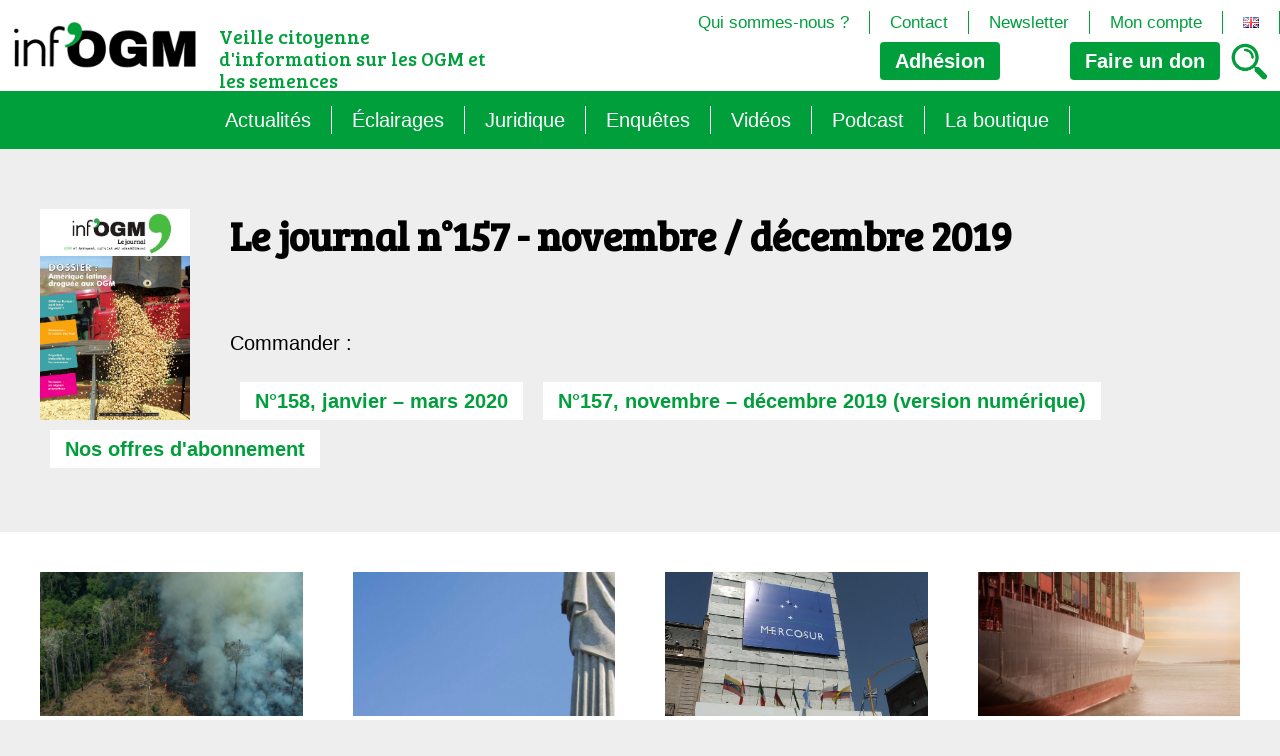

--- FILE ---
content_type: text/html; charset=UTF-8
request_url: https://infogm.org/numero_journal/n157-novembre-decembre-2019-fr/
body_size: 11637
content:
<!DOCTYPE html>

<html class="no-js" lang="fr-FR">

	<head>

		<meta charset="UTF-8">
		<meta name="viewport" content="width=device-width, initial-scale=1.0" >

		<link rel="profile" href="https://gmpg.org/xfn/11">

		<title>n°157 &#8211; novembre / décembre 2019 &#8211; Inf&#039;OGM</title>
<meta name='robots' content='max-image-preview:large' />
<link rel="alternate" type="application/rss+xml" title="Flux pour Inf&#039;OGM &raquo; n°157 - novembre / décembre 2019 n° du journal" href="https://infogm.org/numero_journal/n157-novembre-decembre-2019-fr/feed/" />
<style id='wp-img-auto-sizes-contain-inline-css' type='text/css'>
img:is([sizes=auto i],[sizes^="auto," i]){contain-intrinsic-size:3000px 1500px}
/*# sourceURL=wp-img-auto-sizes-contain-inline-css */
</style>
<style id='wp-emoji-styles-inline-css' type='text/css'>

	img.wp-smiley, img.emoji {
		display: inline !important;
		border: none !important;
		box-shadow: none !important;
		height: 1em !important;
		width: 1em !important;
		margin: 0 0.07em !important;
		vertical-align: -0.1em !important;
		background: none !important;
		padding: 0 !important;
	}
/*# sourceURL=wp-emoji-styles-inline-css */
</style>
<style id='wp-block-library-inline-css' type='text/css'>
:root{--wp-block-synced-color:#7a00df;--wp-block-synced-color--rgb:122,0,223;--wp-bound-block-color:var(--wp-block-synced-color);--wp-editor-canvas-background:#ddd;--wp-admin-theme-color:#007cba;--wp-admin-theme-color--rgb:0,124,186;--wp-admin-theme-color-darker-10:#006ba1;--wp-admin-theme-color-darker-10--rgb:0,107,160.5;--wp-admin-theme-color-darker-20:#005a87;--wp-admin-theme-color-darker-20--rgb:0,90,135;--wp-admin-border-width-focus:2px}@media (min-resolution:192dpi){:root{--wp-admin-border-width-focus:1.5px}}.wp-element-button{cursor:pointer}:root .has-very-light-gray-background-color{background-color:#eee}:root .has-very-dark-gray-background-color{background-color:#313131}:root .has-very-light-gray-color{color:#eee}:root .has-very-dark-gray-color{color:#313131}:root .has-vivid-green-cyan-to-vivid-cyan-blue-gradient-background{background:linear-gradient(135deg,#00d084,#0693e3)}:root .has-purple-crush-gradient-background{background:linear-gradient(135deg,#34e2e4,#4721fb 50%,#ab1dfe)}:root .has-hazy-dawn-gradient-background{background:linear-gradient(135deg,#faaca8,#dad0ec)}:root .has-subdued-olive-gradient-background{background:linear-gradient(135deg,#fafae1,#67a671)}:root .has-atomic-cream-gradient-background{background:linear-gradient(135deg,#fdd79a,#004a59)}:root .has-nightshade-gradient-background{background:linear-gradient(135deg,#330968,#31cdcf)}:root .has-midnight-gradient-background{background:linear-gradient(135deg,#020381,#2874fc)}:root{--wp--preset--font-size--normal:16px;--wp--preset--font-size--huge:42px}.has-regular-font-size{font-size:1em}.has-larger-font-size{font-size:2.625em}.has-normal-font-size{font-size:var(--wp--preset--font-size--normal)}.has-huge-font-size{font-size:var(--wp--preset--font-size--huge)}.has-text-align-center{text-align:center}.has-text-align-left{text-align:left}.has-text-align-right{text-align:right}.has-fit-text{white-space:nowrap!important}#end-resizable-editor-section{display:none}.aligncenter{clear:both}.items-justified-left{justify-content:flex-start}.items-justified-center{justify-content:center}.items-justified-right{justify-content:flex-end}.items-justified-space-between{justify-content:space-between}.screen-reader-text{border:0;clip-path:inset(50%);height:1px;margin:-1px;overflow:hidden;padding:0;position:absolute;width:1px;word-wrap:normal!important}.screen-reader-text:focus{background-color:#ddd;clip-path:none;color:#444;display:block;font-size:1em;height:auto;left:5px;line-height:normal;padding:15px 23px 14px;text-decoration:none;top:5px;width:auto;z-index:100000}html :where(.has-border-color){border-style:solid}html :where([style*=border-top-color]){border-top-style:solid}html :where([style*=border-right-color]){border-right-style:solid}html :where([style*=border-bottom-color]){border-bottom-style:solid}html :where([style*=border-left-color]){border-left-style:solid}html :where([style*=border-width]){border-style:solid}html :where([style*=border-top-width]){border-top-style:solid}html :where([style*=border-right-width]){border-right-style:solid}html :where([style*=border-bottom-width]){border-bottom-style:solid}html :where([style*=border-left-width]){border-left-style:solid}html :where(img[class*=wp-image-]){height:auto;max-width:100%}:where(figure){margin:0 0 1em}html :where(.is-position-sticky){--wp-admin--admin-bar--position-offset:var(--wp-admin--admin-bar--height,0px)}@media screen and (max-width:600px){html :where(.is-position-sticky){--wp-admin--admin-bar--position-offset:0px}}

/*# sourceURL=wp-block-library-inline-css */
</style><link rel='stylesheet' id='wc-blocks-style-css' href='https://infogm.org/wp-content/plugins/woocommerce/assets/client/blocks/wc-blocks.css?ver=wc-10.4.3' type='text/css' media='all' />
<style id='global-styles-inline-css' type='text/css'>
:root{--wp--preset--aspect-ratio--square: 1;--wp--preset--aspect-ratio--4-3: 4/3;--wp--preset--aspect-ratio--3-4: 3/4;--wp--preset--aspect-ratio--3-2: 3/2;--wp--preset--aspect-ratio--2-3: 2/3;--wp--preset--aspect-ratio--16-9: 16/9;--wp--preset--aspect-ratio--9-16: 9/16;--wp--preset--color--black: #000000;--wp--preset--color--cyan-bluish-gray: #abb8c3;--wp--preset--color--white: #ffffff;--wp--preset--color--pale-pink: #f78da7;--wp--preset--color--vivid-red: #cf2e2e;--wp--preset--color--luminous-vivid-orange: #ff6900;--wp--preset--color--luminous-vivid-amber: #fcb900;--wp--preset--color--light-green-cyan: #7bdcb5;--wp--preset--color--vivid-green-cyan: #00d084;--wp--preset--color--pale-cyan-blue: #8ed1fc;--wp--preset--color--vivid-cyan-blue: #0693e3;--wp--preset--color--vivid-purple: #9b51e0;--wp--preset--gradient--vivid-cyan-blue-to-vivid-purple: linear-gradient(135deg,rgb(6,147,227) 0%,rgb(155,81,224) 100%);--wp--preset--gradient--light-green-cyan-to-vivid-green-cyan: linear-gradient(135deg,rgb(122,220,180) 0%,rgb(0,208,130) 100%);--wp--preset--gradient--luminous-vivid-amber-to-luminous-vivid-orange: linear-gradient(135deg,rgb(252,185,0) 0%,rgb(255,105,0) 100%);--wp--preset--gradient--luminous-vivid-orange-to-vivid-red: linear-gradient(135deg,rgb(255,105,0) 0%,rgb(207,46,46) 100%);--wp--preset--gradient--very-light-gray-to-cyan-bluish-gray: linear-gradient(135deg,rgb(238,238,238) 0%,rgb(169,184,195) 100%);--wp--preset--gradient--cool-to-warm-spectrum: linear-gradient(135deg,rgb(74,234,220) 0%,rgb(151,120,209) 20%,rgb(207,42,186) 40%,rgb(238,44,130) 60%,rgb(251,105,98) 80%,rgb(254,248,76) 100%);--wp--preset--gradient--blush-light-purple: linear-gradient(135deg,rgb(255,206,236) 0%,rgb(152,150,240) 100%);--wp--preset--gradient--blush-bordeaux: linear-gradient(135deg,rgb(254,205,165) 0%,rgb(254,45,45) 50%,rgb(107,0,62) 100%);--wp--preset--gradient--luminous-dusk: linear-gradient(135deg,rgb(255,203,112) 0%,rgb(199,81,192) 50%,rgb(65,88,208) 100%);--wp--preset--gradient--pale-ocean: linear-gradient(135deg,rgb(255,245,203) 0%,rgb(182,227,212) 50%,rgb(51,167,181) 100%);--wp--preset--gradient--electric-grass: linear-gradient(135deg,rgb(202,248,128) 0%,rgb(113,206,126) 100%);--wp--preset--gradient--midnight: linear-gradient(135deg,rgb(2,3,129) 0%,rgb(40,116,252) 100%);--wp--preset--font-size--small: 13px;--wp--preset--font-size--medium: 20px;--wp--preset--font-size--large: 36px;--wp--preset--font-size--x-large: 42px;--wp--preset--spacing--20: 0.44rem;--wp--preset--spacing--30: 0.67rem;--wp--preset--spacing--40: 1rem;--wp--preset--spacing--50: 1.5rem;--wp--preset--spacing--60: 2.25rem;--wp--preset--spacing--70: 3.38rem;--wp--preset--spacing--80: 5.06rem;--wp--preset--shadow--natural: 6px 6px 9px rgba(0, 0, 0, 0.2);--wp--preset--shadow--deep: 12px 12px 50px rgba(0, 0, 0, 0.4);--wp--preset--shadow--sharp: 6px 6px 0px rgba(0, 0, 0, 0.2);--wp--preset--shadow--outlined: 6px 6px 0px -3px rgb(255, 255, 255), 6px 6px rgb(0, 0, 0);--wp--preset--shadow--crisp: 6px 6px 0px rgb(0, 0, 0);}:where(.is-layout-flex){gap: 0.5em;}:where(.is-layout-grid){gap: 0.5em;}body .is-layout-flex{display: flex;}.is-layout-flex{flex-wrap: wrap;align-items: center;}.is-layout-flex > :is(*, div){margin: 0;}body .is-layout-grid{display: grid;}.is-layout-grid > :is(*, div){margin: 0;}:where(.wp-block-columns.is-layout-flex){gap: 2em;}:where(.wp-block-columns.is-layout-grid){gap: 2em;}:where(.wp-block-post-template.is-layout-flex){gap: 1.25em;}:where(.wp-block-post-template.is-layout-grid){gap: 1.25em;}.has-black-color{color: var(--wp--preset--color--black) !important;}.has-cyan-bluish-gray-color{color: var(--wp--preset--color--cyan-bluish-gray) !important;}.has-white-color{color: var(--wp--preset--color--white) !important;}.has-pale-pink-color{color: var(--wp--preset--color--pale-pink) !important;}.has-vivid-red-color{color: var(--wp--preset--color--vivid-red) !important;}.has-luminous-vivid-orange-color{color: var(--wp--preset--color--luminous-vivid-orange) !important;}.has-luminous-vivid-amber-color{color: var(--wp--preset--color--luminous-vivid-amber) !important;}.has-light-green-cyan-color{color: var(--wp--preset--color--light-green-cyan) !important;}.has-vivid-green-cyan-color{color: var(--wp--preset--color--vivid-green-cyan) !important;}.has-pale-cyan-blue-color{color: var(--wp--preset--color--pale-cyan-blue) !important;}.has-vivid-cyan-blue-color{color: var(--wp--preset--color--vivid-cyan-blue) !important;}.has-vivid-purple-color{color: var(--wp--preset--color--vivid-purple) !important;}.has-black-background-color{background-color: var(--wp--preset--color--black) !important;}.has-cyan-bluish-gray-background-color{background-color: var(--wp--preset--color--cyan-bluish-gray) !important;}.has-white-background-color{background-color: var(--wp--preset--color--white) !important;}.has-pale-pink-background-color{background-color: var(--wp--preset--color--pale-pink) !important;}.has-vivid-red-background-color{background-color: var(--wp--preset--color--vivid-red) !important;}.has-luminous-vivid-orange-background-color{background-color: var(--wp--preset--color--luminous-vivid-orange) !important;}.has-luminous-vivid-amber-background-color{background-color: var(--wp--preset--color--luminous-vivid-amber) !important;}.has-light-green-cyan-background-color{background-color: var(--wp--preset--color--light-green-cyan) !important;}.has-vivid-green-cyan-background-color{background-color: var(--wp--preset--color--vivid-green-cyan) !important;}.has-pale-cyan-blue-background-color{background-color: var(--wp--preset--color--pale-cyan-blue) !important;}.has-vivid-cyan-blue-background-color{background-color: var(--wp--preset--color--vivid-cyan-blue) !important;}.has-vivid-purple-background-color{background-color: var(--wp--preset--color--vivid-purple) !important;}.has-black-border-color{border-color: var(--wp--preset--color--black) !important;}.has-cyan-bluish-gray-border-color{border-color: var(--wp--preset--color--cyan-bluish-gray) !important;}.has-white-border-color{border-color: var(--wp--preset--color--white) !important;}.has-pale-pink-border-color{border-color: var(--wp--preset--color--pale-pink) !important;}.has-vivid-red-border-color{border-color: var(--wp--preset--color--vivid-red) !important;}.has-luminous-vivid-orange-border-color{border-color: var(--wp--preset--color--luminous-vivid-orange) !important;}.has-luminous-vivid-amber-border-color{border-color: var(--wp--preset--color--luminous-vivid-amber) !important;}.has-light-green-cyan-border-color{border-color: var(--wp--preset--color--light-green-cyan) !important;}.has-vivid-green-cyan-border-color{border-color: var(--wp--preset--color--vivid-green-cyan) !important;}.has-pale-cyan-blue-border-color{border-color: var(--wp--preset--color--pale-cyan-blue) !important;}.has-vivid-cyan-blue-border-color{border-color: var(--wp--preset--color--vivid-cyan-blue) !important;}.has-vivid-purple-border-color{border-color: var(--wp--preset--color--vivid-purple) !important;}.has-vivid-cyan-blue-to-vivid-purple-gradient-background{background: var(--wp--preset--gradient--vivid-cyan-blue-to-vivid-purple) !important;}.has-light-green-cyan-to-vivid-green-cyan-gradient-background{background: var(--wp--preset--gradient--light-green-cyan-to-vivid-green-cyan) !important;}.has-luminous-vivid-amber-to-luminous-vivid-orange-gradient-background{background: var(--wp--preset--gradient--luminous-vivid-amber-to-luminous-vivid-orange) !important;}.has-luminous-vivid-orange-to-vivid-red-gradient-background{background: var(--wp--preset--gradient--luminous-vivid-orange-to-vivid-red) !important;}.has-very-light-gray-to-cyan-bluish-gray-gradient-background{background: var(--wp--preset--gradient--very-light-gray-to-cyan-bluish-gray) !important;}.has-cool-to-warm-spectrum-gradient-background{background: var(--wp--preset--gradient--cool-to-warm-spectrum) !important;}.has-blush-light-purple-gradient-background{background: var(--wp--preset--gradient--blush-light-purple) !important;}.has-blush-bordeaux-gradient-background{background: var(--wp--preset--gradient--blush-bordeaux) !important;}.has-luminous-dusk-gradient-background{background: var(--wp--preset--gradient--luminous-dusk) !important;}.has-pale-ocean-gradient-background{background: var(--wp--preset--gradient--pale-ocean) !important;}.has-electric-grass-gradient-background{background: var(--wp--preset--gradient--electric-grass) !important;}.has-midnight-gradient-background{background: var(--wp--preset--gradient--midnight) !important;}.has-small-font-size{font-size: var(--wp--preset--font-size--small) !important;}.has-medium-font-size{font-size: var(--wp--preset--font-size--medium) !important;}.has-large-font-size{font-size: var(--wp--preset--font-size--large) !important;}.has-x-large-font-size{font-size: var(--wp--preset--font-size--x-large) !important;}
/*# sourceURL=global-styles-inline-css */
</style>

<style id='classic-theme-styles-inline-css' type='text/css'>
/*! This file is auto-generated */
.wp-block-button__link{color:#fff;background-color:#32373c;border-radius:9999px;box-shadow:none;text-decoration:none;padding:calc(.667em + 2px) calc(1.333em + 2px);font-size:1.125em}.wp-block-file__button{background:#32373c;color:#fff;text-decoration:none}
/*# sourceURL=/wp-includes/css/classic-themes.min.css */
</style>
<link rel='stylesheet' id='jqueryUIStylesheet-css' href='https://infogm.org/wp-content/plugins/cm-footnotes/assets/css/jquery-ui-1.10.3.custom.css?ver=6.9' type='text/css' media='all' />
<link rel='stylesheet' id='woocommerce-layout-css' href='https://infogm.org/wp-content/plugins/woocommerce/assets/css/woocommerce-layout.css?ver=10.4.3' type='text/css' media='all' />
<link rel='stylesheet' id='woocommerce-smallscreen-css' href='https://infogm.org/wp-content/plugins/woocommerce/assets/css/woocommerce-smallscreen.css?ver=10.4.3' type='text/css' media='only screen and (max-width: 768px)' />
<link rel='stylesheet' id='woocommerce-general-css' href='https://infogm.org/wp-content/plugins/woocommerce/assets/css/woocommerce.css?ver=10.4.3' type='text/css' media='all' />
<style id='woocommerce-inline-inline-css' type='text/css'>
.woocommerce form .form-row .required { visibility: visible; }
/*# sourceURL=woocommerce-inline-inline-css */
</style>
<link rel='stylesheet' id='footnote-css' href='https://infogm.org/wp-content/plugins/cm-footnotes/assets/css/footnote.css?ver=6.9' type='text/css' media='all' />
<style id='footnote-inline-css' type='text/css'>
span.cmf_has_footnote a.cmf_footnote_link,
        .cmf_has_footnote_custom a.cmf_simple_footnote_link {
                    font-weight : 400 ;
            
        font-size: ;
        color: #ff990a;
        }
        .type3, .type4{
        background: #ff990a;
        }
        sup > a.type3:hover, sup > a.type4:hover{
        color: #ff990a !important;
        }
        .type4:after{
        border-top-color: #ff990a;
        }
        .cmf_footnotes_wrapper table.cmf_footnotes_table .cmf_footnote_row .cmf_footnote_link_anchor a,
        #cmfSimpleFootnoteDefinitionBox .cmfSimpleFootnoteDefinitionItem .cmfSimpleFootnoteDefinitionItemId {
        font-size: ;
        color: #000000;
        }

                    #cmfSimpleFootnoteDefinitionBox > div { display: block; width: 100%; vertical-align: top; margin-bottom: 10px; padding: 10px; }
/*# sourceURL=footnote-inline-css */
</style>
<script type="text/javascript" src="https://infogm.org/wp-includes/js/jquery/jquery.min.js?ver=3.7.1" id="jquery-core-js"></script>
<script type="text/javascript" src="https://infogm.org/wp-includes/js/jquery/jquery-migrate.min.js?ver=3.4.1" id="jquery-migrate-js"></script>
<script type="text/javascript" src="https://infogm.org/wp-content/plugins/woocommerce/assets/js/jquery-blockui/jquery.blockUI.min.js?ver=2.7.0-wc.10.4.3" id="wc-jquery-blockui-js" defer="defer" data-wp-strategy="defer"></script>
<script type="text/javascript" id="wc-add-to-cart-js-extra">
/* <![CDATA[ */
var wc_add_to_cart_params = {"ajax_url":"/wp-admin/admin-ajax.php","wc_ajax_url":"/?wc-ajax=%%endpoint%%","i18n_view_cart":"Voir le panier","cart_url":"https://infogm.org/panier/","is_cart":"","cart_redirect_after_add":"no"};
//# sourceURL=wc-add-to-cart-js-extra
/* ]]> */
</script>
<script type="text/javascript" src="https://infogm.org/wp-content/plugins/woocommerce/assets/js/frontend/add-to-cart.min.js?ver=10.4.3" id="wc-add-to-cart-js" defer="defer" data-wp-strategy="defer"></script>
<script type="text/javascript" src="https://infogm.org/wp-content/plugins/woocommerce/assets/js/js-cookie/js.cookie.min.js?ver=2.1.4-wc.10.4.3" id="wc-js-cookie-js" defer="defer" data-wp-strategy="defer"></script>
<script type="text/javascript" id="woocommerce-js-extra">
/* <![CDATA[ */
var woocommerce_params = {"ajax_url":"/wp-admin/admin-ajax.php","wc_ajax_url":"/?wc-ajax=%%endpoint%%","i18n_password_show":"Afficher le mot de passe","i18n_password_hide":"Masquer le mot de passe"};
//# sourceURL=woocommerce-js-extra
/* ]]> */
</script>
<script type="text/javascript" src="https://infogm.org/wp-content/plugins/woocommerce/assets/js/frontend/woocommerce.min.js?ver=10.4.3" id="woocommerce-js" defer="defer" data-wp-strategy="defer"></script>
<script type="text/javascript" id="wc-cart-fragments-js-extra">
/* <![CDATA[ */
var wc_cart_fragments_params = {"ajax_url":"/wp-admin/admin-ajax.php","wc_ajax_url":"/?wc-ajax=%%endpoint%%","cart_hash_key":"wc_cart_hash_5ade1c2b5b1a66ba4f693eb70b7e7686","fragment_name":"wc_fragments_5ade1c2b5b1a66ba4f693eb70b7e7686","request_timeout":"5000"};
//# sourceURL=wc-cart-fragments-js-extra
/* ]]> */
</script>
<script type="text/javascript" src="https://infogm.org/wp-content/plugins/woocommerce/assets/js/frontend/cart-fragments.min.js?ver=10.4.3" id="wc-cart-fragments-js" defer="defer" data-wp-strategy="defer"></script>
<link rel="https://api.w.org/" href="https://infogm.org/wp-json/" /><link rel="EditURI" type="application/rsd+xml" title="RSD" href="https://infogm.org/xmlrpc.php?rsd" />
<meta name="generator" content="WordPress 6.9" />
<meta name="generator" content="WooCommerce 10.4.3" />

		<!-- GA Google Analytics @ https://m0n.co/ga -->
		<script async src="https://www.googletagmanager.com/gtag/js?id=G-FKYBJ64KH6"></script>
		<script>
			window.dataLayer = window.dataLayer || [];
			function gtag(){dataLayer.push(arguments);}
			gtag('js', new Date());
			gtag('config', 'G-FKYBJ64KH6');
		</script>

		<noscript><style>.woocommerce-product-gallery{ opacity: 1 !important; }</style></noscript>
	<script type="text/javascript" src="https://cdn.brevo.com/js/sdk-loader.js" async></script><script type="text/javascript">
            window.Brevo = window.Brevo || [];
            window.Brevo.push(["init", {
                client_key: "dsyirak606sjncnwd8gwfip4",
                email_id: "",
                push: {
                    customDomain: "https://infogm.org\/wp-content\/plugins\/woocommerce-sendinblue-newsletter-subscription\/"
                }
            }]);
        </script><link rel="icon" href="https://infogm.org/wp-content/uploads/2024/01/Logo-500x500-1-100x100.png" sizes="32x32" />
<link rel="icon" href="https://infogm.org/wp-content/uploads/2024/01/Logo-500x500-1-300x300.png" sizes="192x192" />
<link rel="apple-touch-icon" href="https://infogm.org/wp-content/uploads/2024/01/Logo-500x500-1-300x300.png" />
<meta name="msapplication-TileImage" content="https://infogm.org/wp-content/uploads/2024/01/Logo-500x500-1-300x300.png" />
		<link rel="stylesheet" href="https://infogm.org/wp-content/themes/infogm/style.css?v=2.6">
		<script type="text/javascript" src="/wp-content/themes/infogm/assets/js/index.js"></script>
		<script src="https://code.jquery.com/jquery-3.7.1.min.js" integrity="sha256-/JqT3SQfawRcv/BIHPThkBvs0OEvtFFmqPF/lYI/Cxo=" crossorigin="anonymous"></script>
	</head>

<body class="archive tax-numero_journal term-n157-novembre-decembre-2019-fr term-578 wp-custom-logo wp-theme-infogm theme-infogm woocommerce-no-js">


<header id="site-header">
	<div>
		<div class="site-logo"><a href="https://infogm.org/" class="custom-logo-link" rel="home"><img width="240" height="80" src="https://infogm.org/wp-content/uploads/2023/07/logo.png" class="custom-logo" alt="Inf&#039;OGM" decoding="async" /></a></div>
		<A id="bouton_menu"></a>
		<p class=slogan>Veille citoyenne d&#039;information sur les OGM et les semences</p>
		<div id="resume_panier">    <div class="panier-header">
            </div>
    </div>
		
		<a href="https://www.helloasso.com/associations/inf-ogm/adhesions/en-2026-j-adhere-a-inf-ogm" class="bouton_adh" target=_blank>Adhésion</a>	
		<a class="bouton_don"><span>Faire un</span> don</a>
		<div id="fenetre_don">
			<a class="don_mensuel bouton_actif">Mensuel</a><a class="don_unique">Unique</a>
			<div id="don_mensuel">
				<a HREF="https://infogm.org/commander/?add-to-cart=5879&quantity=5">5 € / mois</a>
				<a HREF="https://infogm.org/commander/?add-to-cart=5879&quantity=10">10 € / mois</a><br>
				<a HREF="https://infogm.org/commander/?add-to-cart=5879&quantity=25">25 € / mois</a>
				<a HREF="https://infogm.org/commander/?add-to-cart=5879&quantity=50">50 € / mois</a><br>
				<input type=text id=libre_mensuel placeholder="Montant mensuel libre en €"><input type="button" value="ok" onclick="document.location='https://infogm.org/commander/?add-to-cart=5879&quantity='+document.getElementById('libre_mensuel').value;">
			</div>
			<div id="don_unique">
				<a HREF="https://infogm.org/commander/?add-to-cart=5876&quantity=10">10 €</a>
				<a HREF="https://infogm.org/commander/?add-to-cart=5876&quantity=25">25 €</a>
				<a HREF="https://infogm.org/commander/?add-to-cart=5876&quantity=50">50 €</a>
				<a HREF="https://infogm.org/commander/?add-to-cart=5876&quantity=100">100 €</a>
				<input type=text id=libre_unique placeholder="Montant unique libre en €"><input type="button" value="ok" onclick="document.location='https://infogm.org/commander/?add-to-cart=5876&quantity='+document.getElementById('libre_unique').value;">
			</div>	
		</div>
		<A HREF="https://infogm.org/recherche/" id="bouton_recherche"><img src="https://infogm.org/wp-content/themes/infogm/assets/images/loupe.png"></a>
			
		
		
					<nav class="second-menu" aria-label="Menu navigation">
					<ul>

					<li id="menu-item-276" class="menu-item menu-item-type-post_type menu-item-object-page menu-item-276"><a href="https://infogm.org/qui-sommes-nous/">Qui sommes-nous ?</a></li>
<li id="menu-item-275" class="menu-item menu-item-type-post_type menu-item-object-page menu-item-275"><a href="https://infogm.org/contact/">Contact</a></li>
<li id="menu-item-274" class="menu-item menu-item-type-post_type menu-item-object-page menu-item-274"><a href="https://infogm.org/newsletter/">Newsletter</a></li>
<li id="menu-item-7958" class="menu-item menu-item-type-post_type menu-item-object-page menu-item-7958"><a href="https://infogm.org/?page_id=33">Mon compte</a></li>
<li id="menu-item-6289-en" class="lang-item lang-item-766 lang-item-en no-translation lang-item-first menu-item menu-item-type-custom menu-item-object-custom menu-item-6289-en"><a href="https://infogm.org/en/welcome/" hreflang="en-GB" lang="en-GB"><img src="[data-uri]" alt="English" width="16" height="11" style="width: 16px; height: 11px;" /></a></li>
					</ul>
				</nav>
				
	</div>		
						<nav class="primary-menu" aria-label="Menu navigation">
					<ul>

					<li id="menu-item-280" class="menu-item menu-item-type-post_type menu-item-object-page menu-item-280"><a href="https://infogm.org/actualites/">Actualités</a></li>
<li id="menu-item-281" class="menu-item menu-item-type-post_type menu-item-object-page menu-item-has-children menu-item-281"><a href="https://infogm.org/les-themes/">Éclairages</a>
<ul class="sub-menu">
	<li id="menu-item-286" class="menu-item menu-item-type-post_type menu-item-object-page menu-item-286"><a href="https://infogm.org/les-themes/les-ogm-generalite/">Les OGM : généralité</a></li>
	<li id="menu-item-284" class="menu-item menu-item-type-post_type menu-item-object-page menu-item-284"><a href="https://infogm.org/les-themes/ogm-les-grands-enjeux/">OGM : les grands enjeux</a></li>
	<li id="menu-item-283" class="menu-item menu-item-type-post_type menu-item-object-page menu-item-283"><a href="https://infogm.org/les-themes/les-ogm-quel-encadrement/">Les OGM : quel encadrement</a></li>
	<li id="menu-item-285" class="menu-item menu-item-type-post_type menu-item-object-page menu-item-285"><a href="https://infogm.org/les-themes/les-droits-de-propriete-intellectuelle/">Les droits de propriété intellectuelle</a></li>
</ul>
</li>
<li id="menu-item-14085" class="menu-item menu-item-type-taxonomy menu-item-object-category menu-item-has-children menu-item-14085"><a href="https://infogm.org/category/juridique/">Juridique</a>
<ul class="sub-menu">
	<li id="menu-item-10121" class="menu-item menu-item-type-post_type menu-item-object-page menu-item-10121"><a href="https://infogm.org/veille-juridique/">Veille juridique</a></li>
	<li id="menu-item-10120" class="menu-item menu-item-type-post_type menu-item-object-page menu-item-10120"><a href="https://infogm.org/veille-juridique/chantiers-legislatifs-de-la-commission-europeenne/">Chantiers législatifs en cours (OGM, Brevets, DSI, semences, Biotech&#8230;)</a></li>
</ul>
</li>
<li id="menu-item-13384" class="menu-item menu-item-type-taxonomy menu-item-object-category menu-item-has-children menu-item-13384"><a href="https://infogm.org/category/enquete/">Enquêtes</a>
<ul class="sub-menu">
	<li id="menu-item-14294" class="menu-item menu-item-type-taxonomy menu-item-object-category menu-item-14294"><a href="https://infogm.org/category/enquete/semantique/">Sémantique</a></li>
	<li id="menu-item-13386" class="menu-item menu-item-type-taxonomy menu-item-object-category menu-item-13386"><a href="https://infogm.org/category/enquete/agritech/">Agritech : nouvelle dépendance pour les paysans</a></li>
	<li id="menu-item-13385" class="menu-item menu-item-type-taxonomy menu-item-object-category menu-item-13385"><a href="https://infogm.org/category/enquete/les-micro-organismes-ogm-loffensive-cachee/">Les micro-organismes OGM : l&rsquo;offensive cachée</a></li>
	<li id="menu-item-14293" class="menu-item menu-item-type-taxonomy menu-item-object-category menu-item-14293"><a href="https://infogm.org/category/enquete/le-mirage-du-biocontrole/">Le mirage du biocontrôle</a></li>
</ul>
</li>
<li id="menu-item-7887" class="menu-item menu-item-type-taxonomy menu-item-object-category menu-item-7887"><a href="https://infogm.org/category/gestioninterne/video/">Vidéos</a></li>
<li id="menu-item-13786" class="menu-item menu-item-type-taxonomy menu-item-object-category menu-item-has-children menu-item-13786"><a href="https://infogm.org/category/podcast/">Podcast</a>
<ul class="sub-menu">
	<li id="menu-item-13813" class="menu-item menu-item-type-post_type menu-item-object-page menu-item-13813"><a href="https://infogm.org/omg-decodons-les-biotech/">OMG ! Décodons les biotech</a></li>
	<li id="menu-item-13784" class="menu-item menu-item-type-taxonomy menu-item-object-category menu-item-13784"><a href="https://infogm.org/category/podcast/rog-fr/">Raconte-moi autrement les OGM</a></li>
</ul>
</li>
<li id="menu-item-282" class="menu-item menu-item-type-post_type menu-item-object-page menu-item-282"><a href="https://infogm.org/la-boutique/">La boutique</a></li>
					</ul>
				</nav>
		</header><!-- #site-header -->

<div id="menu_smartphone">
						<nav class="primary-menu_smartphone" aria-label="Menu navigation">
					<ul>

					<li class="menu-item menu-item-type-post_type menu-item-object-page menu-item-280"><a href="https://infogm.org/actualites/">Actualités</a></li>
<li class="menu-item menu-item-type-post_type menu-item-object-page menu-item-has-children menu-item-281"><a href="https://infogm.org/les-themes/">Éclairages</a>
<ul class="sub-menu">
	<li class="menu-item menu-item-type-post_type menu-item-object-page menu-item-286"><a href="https://infogm.org/les-themes/les-ogm-generalite/">Les OGM : généralité</a></li>
	<li class="menu-item menu-item-type-post_type menu-item-object-page menu-item-284"><a href="https://infogm.org/les-themes/ogm-les-grands-enjeux/">OGM : les grands enjeux</a></li>
	<li class="menu-item menu-item-type-post_type menu-item-object-page menu-item-283"><a href="https://infogm.org/les-themes/les-ogm-quel-encadrement/">Les OGM : quel encadrement</a></li>
	<li class="menu-item menu-item-type-post_type menu-item-object-page menu-item-285"><a href="https://infogm.org/les-themes/les-droits-de-propriete-intellectuelle/">Les droits de propriété intellectuelle</a></li>
</ul>
</li>
<li class="menu-item menu-item-type-taxonomy menu-item-object-category menu-item-has-children menu-item-14085"><a href="https://infogm.org/category/juridique/">Juridique</a>
<ul class="sub-menu">
	<li class="menu-item menu-item-type-post_type menu-item-object-page menu-item-10121"><a href="https://infogm.org/veille-juridique/">Veille juridique</a></li>
	<li class="menu-item menu-item-type-post_type menu-item-object-page menu-item-10120"><a href="https://infogm.org/veille-juridique/chantiers-legislatifs-de-la-commission-europeenne/">Chantiers législatifs en cours (OGM, Brevets, DSI, semences, Biotech&#8230;)</a></li>
</ul>
</li>
<li class="menu-item menu-item-type-taxonomy menu-item-object-category menu-item-has-children menu-item-13384"><a href="https://infogm.org/category/enquete/">Enquêtes</a>
<ul class="sub-menu">
	<li class="menu-item menu-item-type-taxonomy menu-item-object-category menu-item-14294"><a href="https://infogm.org/category/enquete/semantique/">Sémantique</a></li>
	<li class="menu-item menu-item-type-taxonomy menu-item-object-category menu-item-13386"><a href="https://infogm.org/category/enquete/agritech/">Agritech : nouvelle dépendance pour les paysans</a></li>
	<li class="menu-item menu-item-type-taxonomy menu-item-object-category menu-item-13385"><a href="https://infogm.org/category/enquete/les-micro-organismes-ogm-loffensive-cachee/">Les micro-organismes OGM : l&rsquo;offensive cachée</a></li>
	<li class="menu-item menu-item-type-taxonomy menu-item-object-category menu-item-14293"><a href="https://infogm.org/category/enquete/le-mirage-du-biocontrole/">Le mirage du biocontrôle</a></li>
</ul>
</li>
<li class="menu-item menu-item-type-taxonomy menu-item-object-category menu-item-7887"><a href="https://infogm.org/category/gestioninterne/video/">Vidéos</a></li>
<li class="menu-item menu-item-type-taxonomy menu-item-object-category menu-item-has-children menu-item-13786"><a href="https://infogm.org/category/podcast/">Podcast</a>
<ul class="sub-menu">
	<li class="menu-item menu-item-type-post_type menu-item-object-page menu-item-13813"><a href="https://infogm.org/omg-decodons-les-biotech/">OMG ! Décodons les biotech</a></li>
	<li class="menu-item menu-item-type-taxonomy menu-item-object-category menu-item-13784"><a href="https://infogm.org/category/podcast/rog-fr/">Raconte-moi autrement les OGM</a></li>
</ul>
</li>
<li class="menu-item menu-item-type-post_type menu-item-object-page menu-item-282"><a href="https://infogm.org/la-boutique/">La boutique</a></li>
					</ul>
				</nav>
						<nav class="second-menu_smartphone" aria-label="Menu navigation">
					<ul>

					<li class="menu-item menu-item-type-post_type menu-item-object-page menu-item-276"><a href="https://infogm.org/qui-sommes-nous/">Qui sommes-nous ?</a></li>
<li class="menu-item menu-item-type-post_type menu-item-object-page menu-item-275"><a href="https://infogm.org/contact/">Contact</a></li>
<li class="menu-item menu-item-type-post_type menu-item-object-page menu-item-274"><a href="https://infogm.org/newsletter/">Newsletter</a></li>
<li class="menu-item menu-item-type-post_type menu-item-object-page menu-item-7958"><a href="https://infogm.org/?page_id=33">Mon compte</a></li>
<li class="lang-item lang-item-766 lang-item-en no-translation lang-item-first menu-item menu-item-type-custom menu-item-object-custom menu-item-6289-en"><a href="https://infogm.org/en/welcome/" hreflang="en-GB" lang="en-GB"><img src="[data-uri]" alt="English" width="16" height="11" style="width: 16px; height: 11px;" /></a></li>
					</ul>
				</nav>
			
</div>		
<main id="site-content">
<section class="transparente">
<img src="https://infogm.org/wp-content/uploads/2023/10/rubon940.jpg1573039899" class="couverture_droite">

<h1>Le journal n°157 - novembre / décembre 2019</h1>
<br>

<p class='titre_commander'>Commander : </p><A HREF='https://infogm.org/produit/n158-janvier-mars-2020/' class='bouton'>N°158, janvier &#8211; mars 2020</a><A HREF='https://infogm.org/produit/n157-novembre-decembre-2019-version-numerique/' class='bouton'>N°157, novembre &#8211; décembre 2019 (version numérique)</a><A HREF="https://infogm.org/categorie-produit/les-offres-dabonnement/" class="bouton">Nos offres d'abonnement</a>
<div class=clear></div><br>
</section>
	<section><div class='quatre_colonnes'>			<a href="https://infogm.org/article_journal/amazonie-bientot-une-savane/" class="lien_petitbloc">
			  <div class="image-container">
			  <img src=https://www.infogm.org/IMG/arton6898.jpg?1573060095>			  </div>
			  <p class='tag tag_276'>Environnement</p><p class='tag tag_291'>Impact sur la biodiversité</p><h4>Amazonie&nbsp;:  bientôt une savane&nbsp;?</h4>			</a>
						<a href="https://infogm.org/article_journal/amerique-latine-droguee-aux-ogm/" class="lien_petitbloc">
			  <div class="image-container">
			  <img src=https://www.infogm.org/IMG/arton6889.jpg?1573059921>			  </div>
			  <p class='tag tag_291'>Généralité</p><h4>Amérique latine&nbsp;: droguée aux OGM</h4>			</a>
						<a href="https://infogm.org/article_journal/des-ogm-latinos-non-autorises-dans-nos-assiettes/" class="lien_petitbloc">
			  <div class="image-container">
			  <img src=https://www.infogm.org/IMG/arton6890.jpg?1573122047>			  </div>
			  <p class='tag tag_291'>Autorisation</p><h4>Des OGM latinos non autorisés dans nos assiettes&nbsp;?</h4>			</a>
						<a href="https://infogm.org/article_journal/ogm-des-legislations-forcees-par-les-accords-de-libre-echange/" class="lien_petitbloc">
			  <div class="image-container">
			  <img src=https://www.infogm.org/IMG/arton6891.jpg?1573059644>			  </div>
			  <p class='tag tag_276'>Économie</p><p class='tag tag_291'>Accord de libre-échange</p><h4>OGM&nbsp;: des législations &#171;&nbsp;forcées&nbsp;&#187; par les accords de libre-échange</h4>			</a>
						<a href="https://infogm.org/article_journal/le-traite-trans-pacifique-ouvrira-t-il-la-porte-a-la-culture-dogm-au-chili/" class="lien_petitbloc">
			  <div class="image-container">
			  <img src=https://www.infogm.org/IMG/arton6892.jpg?1573121910>			  </div>
			  <p class='tag tag_276'>Économie</p><p class='tag tag_291'>Accord de libre-échange</p><h4>Le Traité Trans Pacifique ouvrira-t-il la porte à la culture d’OGM au Chili&nbsp;?</h4>			</a>
						<a href="https://infogm.org/article_journal/le-soja-en-amerique-latine-chance-ou-cauchemar/" class="lien_petitbloc">
			  <div class="image-container">
			  <img src=https://www.infogm.org/IMG/arton6893.jpg?1573059387>			  </div>
			  <h4>Le soja en Amérique latine&nbsp;: chance ou cauchemar&nbsp;?</h4>			</a>
						<a href="https://infogm.org/article_journal/main-basse-de-lindustrie-agroalimentaire-au-bresil/" class="lien_petitbloc">
			  <div class="image-container">
			  <img src=https://www.infogm.org/IMG/arton6894.jpg?1573059348>			  </div>
			  <h4>Main basse de l’industrie agroalimentaire au Brésil</h4>			</a>
						<a href="https://infogm.org/article_journal/le-chili-un-exportateur-de-semences-transgeniques/" class="lien_petitbloc">
			  <div class="image-container">
			  <img src=https://www.infogm.org/IMG/arton6895.jpg?1573057595>			  </div>
			  <p class='tag tag_276'>Économie</p><p class='tag tag_291'>Semences</p><h4>Le Chili&nbsp;: un exportateur de semences transgéniques</h4>			</a>
						<a href="https://infogm.org/article_journal/amerique-latine-vers-la-dereglementation-des-nouveaux-ogm/" class="lien_petitbloc">
			  <div class="image-container">
			  <img src=https://www.infogm.org/IMG/arton6896.jpg?1573058806>			  </div>
			  <p class='tag tag_291'>Nouvelles techniques génomiques (OGM/NTG)</p><h4>Amérique latine&nbsp;: vers la déréglementation des nouveaux OGM</h4>			</a>
						<a href="https://infogm.org/article_journal/des-resistances-a-la-hauteur-de-linvasion-dogm/" class="lien_petitbloc">
			  <div class="image-container">
			  <img src=https://www.infogm.org/IMG/arton6897.jpg?1573058715>			  </div>
			  <p class='tag tag_291'>Fauchage &amp; plus</p><h4>Des résistances à la hauteur de l’invasion d’OGM</h4>			</a>
						<a href="https://infogm.org/article_journal/transparence-sur-les-methodes-dobtention-de-tous-les-ogm/" class="lien_petitbloc">
			  <div class="image-container">
			  <img src='https://infogm.org/wp-content/themes/infogm/assets/images/defaut.png'>			  </div>
			  <p class='tag tag_291'>Nouvelles techniques génomiques (OGM/NTG)</p><h4>Transparence sur les méthodes d’obtention de TOUS les OGM</h4>			</a>
						<a href="https://infogm.org/article_journal/des-abeilles-gm-pour-resister-aux-insecticides/" class="lien_petitbloc">
			  <div class="image-container">
			  <img src=https://www.infogm.org/IMG/arton6888.jpg?1573055573>			  </div>
			  <p class='tag tag_291'>Pesticide</p><h4>Des abeilles GM pour résister aux insecticides</h4>			</a>
						<a href="https://infogm.org/article_journal/oignon-de-tarassac-un-sauvetage-collectif/" class="lien_petitbloc">
			  <div class="image-container">
			  <img src=https://www.infogm.org/IMG/arton6899.jpg?1573138874>			  </div>
			  <p class='tag tag_291'>Semence paysanne</p><h4>Oignon de Tarassac&nbsp;: un sauvetage collectif</h4>			</a>
						<a href="https://infogm.org/article_journal/mais-hybrides-la-science-manipulee/" class="lien_petitbloc">
			  <div class="image-container">
			  <img src=https://www.infogm.org/IMG/arton6900.jpg?1573060480>			  </div>
			  <p class='tag tag_276'>Agronomie</p><p class='tag tag_291'>Gouvernance de la recherche</p><h4>Maïs hybrides&nbsp;: la science manipulée</h4>			</a>
			</div></section>
</main><!-- #site-content -->


<footer id="site-footer">
<div class="deux_colonnes">
	<div>
	<h4>Nous suivre</h4>
 <a href="https://piaille.fr/@infogm" class="mastodon spip_out external" target="_blank" rel="external noopener noreferrer"><img src="/wp-content/themes/infogm/assets/images/bt_mastodon.png"></a></li> 
	<a href=" https://bsky.app/profile/infogm.bsky.social" class="facebook spip_out external" target="_blank" rel="external noopener noreferrer"><img src="/wp-content/themes/infogm/assets/images/bt_bluesky.png"></a></li> 
	
		<a href="https://www.facebook.com/InfOGM-veille-citoyenne-sur-les-OGM-128641057236956/" class="facebook spip_out external" target="_blank" rel="external noopener noreferrer"><img src="/wp-content/themes/infogm/assets/images/bt-fb.png"></a></li> 
		<a href="https://www.instagram.com/infogmactu/" class="instagram spip_out external" target="_blank" rel="external noopener noreferrer"> <img src="/wp-content/themes/infogm/assets/images/bt_insta.png"></a> 
		<a href="https://www.linkedin.com/company/infogm/" class="linkedin spip_out external" target="_blank" rel="external noopener noreferrer"><img src="/wp-content/themes/infogm/assets/images/bt_linkedin.png"></a>
		<a href="https://www.youtube.com/channel/UClPDqnR_sMicLWjpRLLPgTw" class="youtube spip_out external" target="_blank" rel="external noopener noreferrer"><img src="/wp-content/themes/infogm/assets/images/bt_yt.png"></a>
	</div>
	<div>
	<h4>Abonnez-vous à notre newsletter</h4>
	<p>Recevez chaque mois l'essentiel des informations sur les OGM !</p>
	<A HREF="/newsletter" class="bouton">Je m'abonne </a>
	</div>
</div>

<div class="menu_pied">
				<nav class="footer-menu" aria-label="Menu navigation">
					<ul>

					<li id="menu-item-5871" class="menu-item menu-item-type-post_type menu-item-object-page menu-item-5871"><a href="https://infogm.org/newsletter/">Newsletter</a></li>
<li id="menu-item-5872" class="menu-item menu-item-type-post_type menu-item-object-page menu-item-5872"><a href="https://infogm.org/contact/">Contact</a></li>
<li id="menu-item-7177" class="menu-item menu-item-type-post_type menu-item-object-page menu-item-7177"><a href="https://infogm.org/credits-et-mentions-legales/">Crédits et mentions légales</a></li>
					</ul>
				</nav>
			
</div>		
</footer><!-- #site-footer -->

		<script type="speculationrules">
{"prefetch":[{"source":"document","where":{"and":[{"href_matches":"/*"},{"not":{"href_matches":["/wp-*.php","/wp-admin/*","/wp-content/uploads/*","/wp-content/*","/wp-content/plugins/*","/wp-content/themes/infogm/*","/*\\?(.+)"]}},{"not":{"selector_matches":"a[rel~=\"nofollow\"]"}},{"not":{"selector_matches":".no-prefetch, .no-prefetch a"}}]},"eagerness":"conservative"}]}
</script>
<!-- Matomo --><script type="text/javascript">
/* <![CDATA[ */
(function () {
function initTracking() {
var _paq = window._paq = window._paq || [];
_paq.push(['trackPageView']);_paq.push(['enableLinkTracking']);_paq.push(['alwaysUseSendBeacon']);_paq.push(['setTrackerUrl', "\/\/infogm.org\/wp-content\/plugins\/matomo\/app\/matomo.php"]);_paq.push(['setSiteId', '1']);var d=document, g=d.createElement('script'), s=d.getElementsByTagName('script')[0];
g.type='text/javascript'; g.async=true; g.src="\/\/infogm.org\/wp-content\/uploads\/matomo\/matomo.js"; s.parentNode.insertBefore(g,s);
}
if (document.prerendering) {
	document.addEventListener('prerenderingchange', initTracking, {once: true});
} else {
	initTracking();
}
})();
/* ]]> */
</script>
<!-- End Matomo Code --><input id='ws_ma_event_type' type='hidden' style='display: none' /><input id='ws_ma_event_data' type='hidden' style='display: none' />	<script type='text/javascript'>
		(function () {
			var c = document.body.className;
			c = c.replace(/woocommerce-no-js/, 'woocommerce-js');
			document.body.className = c;
		})();
	</script>
	<script type="text/javascript" id="footnote-frontend-js-extra">
/* <![CDATA[ */
var cmf_data = {"ajaxurl":"https://infogm.org/wp-admin/admin-ajax.php","post_id":"4396"};
//# sourceURL=footnote-frontend-js-extra
/* ]]> */
</script>
<script type="text/javascript" src="https://infogm.org/wp-content/plugins/cm-footnotes/assets/js/footnote.js?ver=6.9" id="footnote-frontend-js"></script>
<script type="text/javascript" id="pll_cookie_script-js-after">
/* <![CDATA[ */
(function() {
				var expirationDate = new Date();
				expirationDate.setTime( expirationDate.getTime() + 31536000 * 1000 );
				document.cookie = "pll_language=fr; expires=" + expirationDate.toUTCString() + "; path=/; secure; SameSite=Lax";
			}());

//# sourceURL=pll_cookie_script-js-after
/* ]]> */
</script>
<script type="text/javascript" src="https://infogm.org/wp-content/plugins/woocommerce/assets/js/sourcebuster/sourcebuster.min.js?ver=10.4.3" id="sourcebuster-js-js"></script>
<script type="text/javascript" id="wc-order-attribution-js-extra">
/* <![CDATA[ */
var wc_order_attribution = {"params":{"lifetime":1.0e-5,"session":30,"base64":false,"ajaxurl":"https://infogm.org/wp-admin/admin-ajax.php","prefix":"wc_order_attribution_","allowTracking":true},"fields":{"source_type":"current.typ","referrer":"current_add.rf","utm_campaign":"current.cmp","utm_source":"current.src","utm_medium":"current.mdm","utm_content":"current.cnt","utm_id":"current.id","utm_term":"current.trm","utm_source_platform":"current.plt","utm_creative_format":"current.fmt","utm_marketing_tactic":"current.tct","session_entry":"current_add.ep","session_start_time":"current_add.fd","session_pages":"session.pgs","session_count":"udata.vst","user_agent":"udata.uag"}};
//# sourceURL=wc-order-attribution-js-extra
/* ]]> */
</script>
<script type="text/javascript" src="https://infogm.org/wp-content/plugins/woocommerce/assets/js/frontend/order-attribution.min.js?ver=10.4.3" id="wc-order-attribution-js"></script>
<script id="wp-emoji-settings" type="application/json">
{"baseUrl":"https://s.w.org/images/core/emoji/17.0.2/72x72/","ext":".png","svgUrl":"https://s.w.org/images/core/emoji/17.0.2/svg/","svgExt":".svg","source":{"concatemoji":"https://infogm.org/wp-includes/js/wp-emoji-release.min.js?ver=6.9"}}
</script>
<script type="module">
/* <![CDATA[ */
/*! This file is auto-generated */
const a=JSON.parse(document.getElementById("wp-emoji-settings").textContent),o=(window._wpemojiSettings=a,"wpEmojiSettingsSupports"),s=["flag","emoji"];function i(e){try{var t={supportTests:e,timestamp:(new Date).valueOf()};sessionStorage.setItem(o,JSON.stringify(t))}catch(e){}}function c(e,t,n){e.clearRect(0,0,e.canvas.width,e.canvas.height),e.fillText(t,0,0);t=new Uint32Array(e.getImageData(0,0,e.canvas.width,e.canvas.height).data);e.clearRect(0,0,e.canvas.width,e.canvas.height),e.fillText(n,0,0);const a=new Uint32Array(e.getImageData(0,0,e.canvas.width,e.canvas.height).data);return t.every((e,t)=>e===a[t])}function p(e,t){e.clearRect(0,0,e.canvas.width,e.canvas.height),e.fillText(t,0,0);var n=e.getImageData(16,16,1,1);for(let e=0;e<n.data.length;e++)if(0!==n.data[e])return!1;return!0}function u(e,t,n,a){switch(t){case"flag":return n(e,"\ud83c\udff3\ufe0f\u200d\u26a7\ufe0f","\ud83c\udff3\ufe0f\u200b\u26a7\ufe0f")?!1:!n(e,"\ud83c\udde8\ud83c\uddf6","\ud83c\udde8\u200b\ud83c\uddf6")&&!n(e,"\ud83c\udff4\udb40\udc67\udb40\udc62\udb40\udc65\udb40\udc6e\udb40\udc67\udb40\udc7f","\ud83c\udff4\u200b\udb40\udc67\u200b\udb40\udc62\u200b\udb40\udc65\u200b\udb40\udc6e\u200b\udb40\udc67\u200b\udb40\udc7f");case"emoji":return!a(e,"\ud83e\u1fac8")}return!1}function f(e,t,n,a){let r;const o=(r="undefined"!=typeof WorkerGlobalScope&&self instanceof WorkerGlobalScope?new OffscreenCanvas(300,150):document.createElement("canvas")).getContext("2d",{willReadFrequently:!0}),s=(o.textBaseline="top",o.font="600 32px Arial",{});return e.forEach(e=>{s[e]=t(o,e,n,a)}),s}function r(e){var t=document.createElement("script");t.src=e,t.defer=!0,document.head.appendChild(t)}a.supports={everything:!0,everythingExceptFlag:!0},new Promise(t=>{let n=function(){try{var e=JSON.parse(sessionStorage.getItem(o));if("object"==typeof e&&"number"==typeof e.timestamp&&(new Date).valueOf()<e.timestamp+604800&&"object"==typeof e.supportTests)return e.supportTests}catch(e){}return null}();if(!n){if("undefined"!=typeof Worker&&"undefined"!=typeof OffscreenCanvas&&"undefined"!=typeof URL&&URL.createObjectURL&&"undefined"!=typeof Blob)try{var e="postMessage("+f.toString()+"("+[JSON.stringify(s),u.toString(),c.toString(),p.toString()].join(",")+"));",a=new Blob([e],{type:"text/javascript"});const r=new Worker(URL.createObjectURL(a),{name:"wpTestEmojiSupports"});return void(r.onmessage=e=>{i(n=e.data),r.terminate(),t(n)})}catch(e){}i(n=f(s,u,c,p))}t(n)}).then(e=>{for(const n in e)a.supports[n]=e[n],a.supports.everything=a.supports.everything&&a.supports[n],"flag"!==n&&(a.supports.everythingExceptFlag=a.supports.everythingExceptFlag&&a.supports[n]);var t;a.supports.everythingExceptFlag=a.supports.everythingExceptFlag&&!a.supports.flag,a.supports.everything||((t=a.source||{}).concatemoji?r(t.concatemoji):t.wpemoji&&t.twemoji&&(r(t.twemoji),r(t.wpemoji)))});
//# sourceURL=https://infogm.org/wp-includes/js/wp-emoji-loader.min.js
/* ]]> */
</script>

	</body>
</html>
